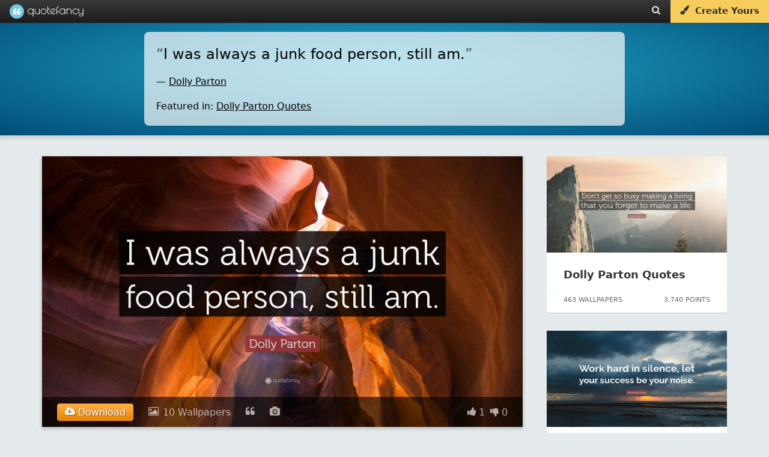

--- FILE ---
content_type: text/html; charset=UTF-8
request_url: https://quotefancy.com/quote/795557/Dolly-Parton-I-was-always-a-junk-food-person-still-am
body_size: 15828
content:
<!DOCTYPE html>
<html lang="en">
<head>
<title>Dolly Parton Quote: “I was always a junk food person, still am.”</title>
<meta name="description" content="“I was always a junk food person, still am.” — Quote by Dolly Parton"/>
<meta charset="UTF-8">
<meta name="viewport" content="width=device-width, initial-scale=1.0">
<meta http-equiv="Content-Security-Policy" content="block-all-mixed-content"/>
<meta name="robots" content="max-image-preview:large">
<!--[if gte IE 9]>
        <style type="text/css">
            .gradient {
                filter: none;
            }
        </style>
        <![endif]-->
<meta property="og:image" content="https://quotefancy.com/media/wallpaper/1600x900/158843-Dolly-Parton-Quote-I-was-always-a-junk-food-person-still-am.jpg"/>
<meta property="og:title" content="Dolly Parton Quote: “I was always a junk food person, still am.”"/>
<meta property="og:url" content="https://quotefancy.com/quote/795557/Dolly-Parton-I-was-always-a-junk-food-person-still-am"/>
<meta property="og:description" content="“I was always a junk food person, still am.” — Quote by Dolly Parton"/>
<link rel="canonical" href="https://quotefancy.com/quote/795557/Dolly-Parton-I-was-always-a-junk-food-person-still-am"/>
<link rel="icon" type="image/png" href="https://quotefancy.com/frontend/img/icons/favicon-blue.png">
<style>body,html{margin:0;padding:0;height:100%;-moz-box-sizing:border-box;box-sizing:border-box;font-family:-apple-system,system-ui,BlinkMacSystemFont,"Segoe UI",Roboto,"Helvetica Neue",Arial,sans-serif;background-color:#e5eaec}.branding{width:100%;background:#383838;background:url([data-uri]);background:-moz-linear-gradient(top,#383838 0%,#1c1c1c 100%);background:-webkit-gradient(linear,left top,left bottom,color-stop(0%,#383838),color-stop(100%,#1c1c1c));background:-webkit-linear-gradient(top,#383838 0%,#1c1c1c 100%);background:-o-linear-gradient(top,#383838 0%,#1c1c1c 100%);background:-ms-linear-gradient(top,#383838 0%,#1c1c1c 100%);background:linear-gradient(to bottom,#383838 0%,#1c1c1c 100%);filter: progid:DXImageTransform.Microsoft.gradient( startColorstr='#383838', endColorstr='#1c1c1c',GradientType=0 );border:none;color:#ccc;font-family:'Poiret One';font-size:18px;position:fixed;top:0;left:0;z-index:9999;z-index:100002;font-weight:500;height:38px;box-shadow:0 0 0 1px rgba(0,0,0,.12) , 0 0 0 2px rgba(0,0,0,.02)}@media (min-width:2025px){.branding{font-size:27px;height:55px}}@media (min-width:2700px){.branding{font-size:36px;height:74px;box-shadow:0 0 0 2px rgba(0,0,0,.12) , 0 0 0 4px rgba(0,0,0,.02)}}.logo{padding-top:0;padding-bottom:4px;margin:0 0 0 20px;color:#fff;opacity:1;padding:0;text-shadow:1px 1px 1px rgba(0,0,0,.15);text-decoration:none;display:inline-block;color:#fff}.logo-image{background:url(https://quotefancy.com/frontend/img/logo/logo-lightblue-x1.png) no-repeat;display:inline-block;opacity:.96;height:24px;width:24px;vertical-align:middle;margin-top:7px;margin-top:6.5px}.logo-text{padding-top:5px;display:inline-block;vertical-align:top;font-size:20px}.logo:hover .logo-image{opacity:1}@media (min-width:2025px){.logo{padding-bottom:6px;margin:0 0 0 30px}.logo-image{background:url(https://quotefancy.com/frontend/img/logo/logo-lightblue-x1.5.png) no-repeat;height:36px;width:36px;margin-top:9px}.logo-text{padding-top:7px;font-size:30px}}@media (min-width:2700px){.logo{padding-bottom:8px;margin:0 0 0 40px;text-shadow:2px 2px 2px rgba(0,0,0,.15)}.logo-image{background:url(https://quotefancy.com/frontend/img/logo/logo-lightblue-x2.png) no-repeat;height:48px;width:48px;margin-top:13px}.logo-text{padding-top:10px;font-size:40px}}.logo:hover{opacity:1;cursor:pointer}.header-button{color:#ebe8e1;font-size:15px;padding:9px 16px 0 16px;height:29px;vertical-align:middle;text-decoration:none;display:inline-block;margin:0;float:left;transition:background .3s}@media (min-width:2025px){.header-button{font-size:21px;height:42px;padding:14px 24px 0 24px}}@media (min-width:2700px){.header-button{font-size:28px;height:58px;padding:16px 32px 0 32px}}.header-button:hover{color:#fff;text-shadow:0 1px 1px rgba(0,0,0,.1);background:rgba(255,255,255,.15)}@media (min-width:2700px){.header-button:hover{text-shadow:0 2px 2px rgba(0,0,0,.1)}}.nofade:hover{background:none;text-shadow:none}@media (max-width:520px){.nofade{display:none}}.header-buttons{margin-right:1px;height:35px;float:right;font-family:-apple-system,system-ui,BlinkMacSystemFont,"Segoe UI",Roboto,"Helvetica Neue",Arial,sans-serif}@media (max-width:398px){.header-buttons{display:none}}@media (min-width:2025px){.header-buttons{height:52px}}@media (min-width:2700px){.header-buttons{margin-right:2px;height:70px}}.cover-separator{background:-moz-linear-gradient(left,rgba(255,255,255,.1) 0%,rgba(255,255,255,.3) 30%,rgba(255,255,255,.3) 70%,rgba(255,255,255,.1) 100%);background:-webkit-gradient(linear,left top,right top,color-stop(0%,rgba(255,255,255,.1)),color-stop(30%,rgba(255,255,255,.3)),color-stop(70%,rgba(255,255,255,.3)),color-stop(100%,rgba(255,255,255,.1)));background:-webkit-linear-gradient(left,rgba(255,255,255,.1) 0%,rgba(255,255,255,.3) 30%,rgba(255,255,255,.3) 70%,rgba(255,255,255,.1) 100%);background:-o-linear-gradient(left,rgba(255,255,255,.1) 0%,rgba(255,255,255,.3) 30%,rgba(255,255,255,.3) 70%,rgba(255,255,255,.1) 100%);background:-ms-linear-gradient(left,rgba(255,255,255,.1) 0%,rgba(255,255,255,.3) 30%,rgba(255,255,255,.3) 70%,rgba(255,255,255,.1) 100%);background:linear-gradient(to right,rgba(255,255,255,.1) 0%,rgba(255,255,255,.3) 30%,rgba(255,255,255,.3) 70%,rgba(255,255,255,.1) 100%);filter: progid:DXImageTransform.Microsoft.gradient( startColorstr='#1affffff', endColorstr='#1affffff',GradientType=1 )}.curtain,.fullscreen-overlay,.cover,.stage{width:100%;height:100%;position:relative}.cover{background:#26aacc;background:url([data-uri]);background:-moz-radial-gradient(center,ellipse cover,#26aacc 0%,#004d77 100%);background:-webkit-gradient(radial,center center,0,center center,100%,color-stop(0%,#26aacc),color-stop(100%,#004d77));background:-webkit-radial-gradient(center,ellipse cover,#26aacc 0%,#004d77 100%);background:-o-radial-gradient(center,ellipse cover,#26aacc 0%,#004d77 100%);background:-ms-radial-gradient(center,ellipse cover,#26aacc 0%,#004d77 100%);background:radial-gradient(ellipse at center,#26aacc 0%,#004d77 100%);filter: progid:DXImageTransform.Microsoft.gradient( startColorstr='#26aacc', endColorstr='#004d77',GradientType=1 )}.homecover{height:640px;min-height:640px;transition:all .3s;z-index:1000;box-shadow:0 0 1px 0 rgba(0,0,0,.4) , 0 0 5px 6px rgba(0,0,0,.1)}@media (max-width:500px){.homecover{height:600px;min-height:600px}}@media (min-width:2025px){.homecover{height:960px;min-height:960px;box-shadow:0 0 1px 0 rgba(0,0,0,.4) , 0 0 7px 9px rgba(0,0,0,.1)}}@media (min-width:2700px){.homecover{height:1280px;min-height:1280px;box-shadow:0 0 2px 0 rgba(0,0,0,.4) , 0 0 10px 12px rgba(0,0,0,.1)}}.greypage{background-color:#e5eaec}.outer{display:table;height:100%;width:100%}.middle{display:table-cell;vertical-align:middle;text-align:center;color:#fff;font-family:-apple-system,system-ui,BlinkMacSystemFont,"Segoe UI",Roboto,"Helvetica Neue",Arial,sans-serif;font-weight:300;line-height:1.6;font-size:16px}@media (min-width:2025px){.middle{font-size:24px}}@media (min-width:2700px){.middle{font-size:32px}}.inner{margin-left:auto;margin-right:auto}.header-content{z-index:9999;position:relative}.header-content h1{color:#fff;font-family:-apple-system,system-ui,BlinkMacSystemFont,"Segoe UI",Roboto,"Helvetica Neue",Arial,sans-serif;margin:0 10%;display:inline-block;text-transform:none}.header-content h2{font-size:20px;color:#fff;font-family:-apple-system,system-ui,BlinkMacSystemFont,"Segoe UI",Roboto,"Helvetica Neue",Arial,sans-serif;font-weight:300;line-height:1.6;font-size:16px;text-transform:uppercase;opacity:.95;text-shadow:1px 1px 1px rgba(0,0,0,.65)}@media (min-width:2025px){.header-content h2{font-size:30px;font-size:24px}}@media (min-width:2700px){.header-content h2{font-size:40px;font-size:32px;text-shadow:2px 2px 2px rgba(0,0,0,.65)}}@media (max-width:880px){.pitch-display{display:none}.pitch{padding-left:20px}}@media (max-width:400px){.pitch{padding-left:11px;padding-left:11px!important}}@media (max-width:1100px){.showcase{width:420px;height:230px;padding-right:20px}}@media (max-width:370px){.homecover{}}.invite-email{background:#fff;border-radius:10px;border:none;padding:12px 15px;display:inline-block;text-decoration:none;font-weight:200;font-size:18px;color:#41557d;width:320px;text-align:center;box-shadow:inset 2px 2px 3px rgba(0,0,0,.15) , 0 0 0 1000px white inset}@media (min-width:2025px){.invite-email{border-radius:15px;padding:18px 21px;font-size:24px;width:480px;box-shadow:inset 3px 3px 4px rgba(0,0,0,.15) , 0 0 0 1500px white inset}}@media (min-width:2700px){.invite-email{border-radius:20px;padding:24px 30px;font-size:36px;width:640px;box-shadow:inset 4px 4px 6px rgba(0,0,0,.15) , 0 0 0 2000px white inset}}::-webkit-input-placeholder{color:#ccc;font-weight:200}:-moz-placeholder{color:#ccc;opacity:1;font-weight:200}::-moz-placeholder{color:#ccc;opacity:1;font-weight:200}:-ms-input-placeholder{color:#ccc;font-weight:200}.homepage-pitch-show{position:fixed;top:44px;right:20px;color:#000;font-size:24px;opacity:.25;cursor:pointer;z-index:10000;display:none}@media (min-width:2025px){.homepage-pitch-show{top:66px;right:30px;font-size:36px}}@media (min-width:2700px){.homepage-pitch-show{top:88px;right:40px;font-size:48px}}.homepage-pitch-hide{position:absolute;bottom:20px;right:20px;color:#fff;font-size:24px;opacity:.6;cursor:pointer;z-index:10000;text-shadow:0 1px 1px rgba(0,0,0,.2)}@media (max-width:600px){.homepage-pitch-hide{display:none}}@media (min-width:2025px){.homepage-pitch-hide{bottom:30px;right:30px;font-size:36px}}@media (min-width:2700px){.homepage-pitch-hide{bottom:40px;right:40px;font-size:48px;text-shadow:0 2px 2px rgba(0,0,0,.2)}}.homecover-hide{height:25px;min-height:25px}@media (min-width:2025px){.homecover-hide{height:37px;min-height:37px}}@media (min-width:2700px){.homecover-hide{height:50px;min-height:50px}}.homecover-hide table,.homecover-hide .homepage-pitch-hide{display:none}.available-for{opacity:.8;font-size:9px;padding-left:80px;padding-top:6px;font-family:-apple-system,system-ui,BlinkMacSystemFont,"Segoe UI",Roboto,"Helvetica Neue",Arial,sans-serif}@media (min-width:2025px){.available-for{font-size:13px;padding-left:120px;padding-top:9px}}@media (min-width:2700px){.available-for{font-size:18px;padding-left:160px;padding-top:12px}}.pitch{padding-bottom:26px;padding-left:10px}@media (max-width:500px){.pitch{padding-bottom:16px}}@media (min-width:2025px){.pitch{padding-bottom:40px;padding-left:15px}}@media (min-width:2700px){.pitch{padding-bottom:54px;padding-left:20px}}.pitch p{text-shadow:1px 1px 1px rgba(0,0,0,.6);color:#fff}@media (min-width:2700px){.pitch p{text-shadow:2px 2px 2px rgba(0,0,0,.6)}}.pitch strong{font-weight:bold}.stage table{margin:39px auto 0 auto}@media (max-width:500px){.stage table{margin-top:20px}}@media (min-width:2025px){.stage table{margin:60px auto 0 auto}}@media (min-width:2700px){.stage table{margin:80px auto 0 auto}}.stage table h2{text-transform:none;font-weight:bold;opacity:1;padding-top:0;margin-top:0;font-size:28px;line-height:28px}@media (min-width:2025px){.stage table h2{font-size:42px}}@media (min-width:2700px){.stage table h2{font-size:56px}}.stage table td{text-align:left;vertical-align:bottom}.stage table td p{opacity:.85}.dl-button{background:#f8db84;border-radius:10px;padding:5px 30px;display:inline-block;opacity:1;text-decoration:none;font-size:24px;color:#41557d;background:#f6cd5d;margin-top:6px;transition:background .2s , color .2s;text-align:center;width:290px;-webkit-border-radius:10px;-moz-border-radius:10px;border-radius:10px;text-decoration:none;cursor:pointer}@media (min-width:2025px){.dl-button{border-radius:15px;padding:7px 45px;font-size:36px;margin-top:9px;width:435px;-webkit-border-radius:15px;-moz-border-radius:15px;border-radius:15px}}@media (min-width:2700px){.dl-button{border-radius:20px;padding:10px 60px;font-size:48px;margin-top:12px;width:580px;-webkit-border-radius:20px;-moz-border-radius:20px;border-radius:20px}}.dl-button:hover{background:rgba(255,255,255,.35);color:#fff;background:#f3be2d;text-shadow:none}.post-grid{min-height:300px;width:1320px;margin-left:auto;margin-right:auto;margin-top:60px}@media (max-width:500px){.post-grid{margin-top:24px}}@media (max-width:369px){.post-grid{margin-top:50px}}@media (min-width:2025px){.post-grid{min-height:450px;width:1980px;margin-top:90px}}@media (min-width:2700px){.post-grid{min-height:600px;width:2640px;margin-top:120px}}.post-grid-collection{margin-top:40px}@media (min-width:2025px){.post-grid-collection{margin-top:60px}}@media (min-width:2700px){.post-grid-collection{margin-top:80px}}@media (max-width:1349px){.post-grid{width:990px}}@media (max-width:1014px){.post-grid{width:660px}}@media (max-width:700px){.post-grid{width:330px}}@media (max-width:330px){.post-grid{width:300px}}.gridblock{position:relative;background-color:#fff;width:300px;height:340px;margin:15px;float:left;transition:all .2s;box-shadow:0 1px 1px 0 #ccc}.recommended-post{position:relative;background-color:#fff;width:300px;height:260px;margin-bottom:30px;float:left;transition:all .2s;box-shadow:0 1px 1px 0 #ccc}@media (max-width:320px){.gridblock{margin-right:0;margin-left:0}}@media (min-width:2025px){.gridblock{width:450px;height:510px;margin:22px}}@media (min-width:2700px){.gridblock{width:600px;height:680px;margin:30px;box-shadow:0 2px 2px 0 #ccc}}.gridblock-title{padding:18px 24px;padding:22px 28px}.recommended-post-title{padding:18px 24px;padding:22px 28px}@media (min-width:2025px){.gridblock-title{padding:27px 36px;padding:33px 36px}}@media (min-width:2700px){.gridblock-title{padding:36px 48px;padding:44px 48px}}.gridblock-title a{font-family:-apple-system,system-ui,BlinkMacSystemFont,"Segoe UI",Roboto,"Helvetica Neue",Arial,sans-serif;font-size:18px;font-weight:600;color:#000;color:#363839;text-decoration:none;transition:color .5s}.recommended-post-title a{font-family:-apple-system,system-ui,BlinkMacSystemFont,"Segoe UI",Roboto,"Helvetica Neue",Arial,sans-serif;font-size:18px;font-weight:600;color:#000;color:#363839;text-decoration:none;transition:color .5s}@media (min-width:2025px){.gridblock-title a{font-size:27px}}@media (min-width:2700px){.gridblock-title a{font-size:36px}}.gridblock-title a:hover{text-decoration:underline;color:#000}.recommended-post-title a:hover{text-decoration:underline;color:#000}.gridblock img{width:300px;height:160px;opacity:.92;transition:all .3s;margin:0}.recommended-post img{width:300px;height:160px;opacity:.92;transition:all .3s;margin:0}@media (min-width:2025px){.gridblock img{width:450px;height:240px}}@media (min-width:2700px){.gridblock img{width:600px;height:320px}}.gridblock:hover img{opacity:1}.recommended-post:hover img{opacity:1}.gridblock-footer{position:absolute;bottom:0;left:0;width:300px;height:40px;border-top:1px dotted rgba(0,0,0,.06);font-size:11px;color:#666}.recommended-post-footer{position:absolute;bottom:0;left:0;width:300px;height:40px;border-top:1px dotted rgba(0,0,0,.06);font-size:11px;color:#666}@media (min-width:2025px){.gridblock-footer{width:450px;height:60px;font-size:16px}}@media (min-width:2700px){.gridblock-footer{width:600px;height:80px;border-top:2px dotted rgba(0,0,0,.06);font-size:22px}}.gridblock-contributions{float:left;padding:6px 8px;padding-left:22px;margin:6px}.recommended-post-contributions{float:left;padding:6px 8px;padding-left:22px;margin:6px}@media (min-width:2025px){.gridblock-contributions{padding:9px 12px;padding-left:33px;margin:9px}}@media (min-width:2700px){.gridblock-contributions{padding:12px 16px;padding-left:44px;margin:12px}}.gridblock-tags{position:absolute;bottom:44px;left:0;padding:0 28px 12px 28px;width:252px}.recommended-post-tags{position:absolute;bottom:44px;left:0;padding:0 28px 12px 28px;width:252px}@media (min-width:2025px){.gridblock-tags{bottom:66px;padding:0 42px 18px 42px;width:378px}}@media (min-width:2700px){.gridblock-tags{bottom:88px;padding:0 56px 24px 56px;width:504px}}.gridblock-tags a{text-decoration:none;border-radius:2px;color:#18738d;background:#eee;margin-right:1px;transition:background .3s;padding:4px 5px;font-weight:normal;font-size:9px}.recommended-post-tags a{text-decoration:none;border-radius:2px;color:#fff;background:#209cbf;margin-right:1px;transition:background .3s;padding:4px 5px;font-weight:normal;font-size:9px}@media (min-width:2025px){.gridblock-tags a{border-radius:3px;margin-right:1px;padding:6px 7px;font-size:13px}}@media (min-width:2700px){.gridblock-tags a{border-radius:4px;margin-right:2px;padding:8px 10px;font-size:18px}}.gridblock-tags a:hover{background:#198baf;color:#fff}.recommended-post-tags a:hover{background:#198baf;color:#fff}.gridblock-votes{float:right;padding:6px 8px;padding-right:22px;margin:6px}.recommended-post-votes{float:right;padding:6px 8px;padding-right:22px;margin:6px}@media (min-width:2025px){.gridblock-votes{padding:9px 12px;padding-right:33px;margin:9px}}@media (min-width:2700px){.gridblock-votes{padding:12px 16px;padding-right:44px;margin:12px}}.loadmore{width:400px;margin-left:auto;margin-right:auto;margin-top:26px;margin-bottom:26px;text-align:center;-moz-box-shadow:inset 0 1px 0 0 #fff;-webkit-box-shadow:inset 0 1px 0 0 #fff;box-shadow:inset 0 1px 0 0 #fff;background:-webkit-gradient(linear,left top,left bottom,color-stop(.05,#f9f9f9),color-stop(1,#e9e9e9));background:-moz-linear-gradient(top,#f9f9f9 5%,#e9e9e9 100%);background:-webkit-linear-gradient(top,#f9f9f9 5%,#e9e9e9 100%);background:-o-linear-gradient(top,#f9f9f9 5%,#e9e9e9 100%);background:-ms-linear-gradient(top,#f9f9f9 5%,#e9e9e9 100%);background:linear-gradient(to bottom,#f9f9f9 5%,#e9e9e9 100%);filter:progid:DXImageTransform.Microsoft.gradient(startColorstr='#f9f9f9', endColorstr='#e9e9e9',GradientType=0);background-color:#f9f9f9;-moz-border-radius:6px;-webkit-border-radius:6px;border-radius:6px;border:1px solid #dcdcdc;cursor:pointer;color:#666;font-family:-apple-system,system-ui,BlinkMacSystemFont,"Segoe UI",Roboto,"Helvetica Neue",Arial,sans-serif;font-size:15px;font-weight:bold;padding:14px 30px;text-decoration:none;text-shadow:0 1px 0 #fff}@media (min-width:2025px){.loadmore{width:600px;margin-top:39px;margin-bottom:39px;-moz-border-radius:9px;-webkit-border-radius:9px;border-radius:9px;font-size:22px;padding:36px 45px}}@media (min-width:2700px){.loadmore{width:800px;margin-top:52px;margin-bottom:52px;-moz-box-shadow:inset 0 2px 0 0 #fff;-webkit-box-shadow:inset 0 2px 0 0 #fff;box-shadow:inset 0 2px 0 0 #fff;-moz-border-radius:12px;-webkit-border-radius:12px;border-radius:12px;border:2px solid #dcdcdc;font-size:30px;padding:28px 60px;text-shadow:0 2px 0 #fff}}@media (max-width:700px){.loadmore{width:200px}}.loadmore:hover{background:-webkit-gradient(linear,left top,left bottom,color-stop(.05,#e9e9e9),color-stop(1,#f9f9f9));background:-moz-linear-gradient(top,#e9e9e9 5%,#f9f9f9 100%);background:-webkit-linear-gradient(top,#e9e9e9 5%,#f9f9f9 100%);background:-o-linear-gradient(top,#e9e9e9 5%,#f9f9f9 100%);background:-ms-linear-gradient(top,#e9e9e9 5%,#f9f9f9 100%);background:linear-gradient(to bottom,#e9e9e9 5%,#f9f9f9 100%);filter:progid:DXImageTransform.Microsoft.gradient(startColorstr='#e9e9e9', endColorstr='#f9f9f9',GradientType=0);background-color:#e9e9e9}.loadmore:active{position:relative;top:1px}@media (min-width:2700px){.loadmore:active{top:2px}}.footer{width:100%;padding:20px 0 15px 0;background:#000;margin-top:60px;z-index:1000;position:relative}@media (min-width:2025px){.footer{padding:30px 0 22px 0;margin-top:90px}}@media (min-width:2700px){.footer{padding:40px 0 30px 0;margin-top:120px}}.footer .socials{font-size:18px;color:#fff;text-align:center}@media (min-width:2025px){.footer .socials{font-size:27px}}@media (min-width:2700px){.footer .socials{font-size:36px}}.footer .socials a{color:#fff;background:rgba(255,255,255,.2);display:inline-block;border-radius:60px;width:60px;height:60px;margin-left:6px;transition:all .3s}@media (min-width:2025px){.footer .socials a{border-radius:90px;width:90px;height:90px;margin-left:9px}}@media (min-width:2700px){.footer .socials a{border-radius:120px;width:120px;height:120px;margin-left:12px}}.footer .socials a:hover{background:rgba(255,255,255,1);color:#000}.footer .socials i{font-size:28px;margin-top:18px}@media (min-width:2025px){.footer .socials i{font-size:42px;margin-top:27px}}@media (min-width:2700px){.footer .socials i{font-size:56px;margin-top:36px}}.footer .email{text-align:center;font-family:-apple-system,system-ui,BlinkMacSystemFont,"Segoe UI",Roboto,"Helvetica Neue",Arial,sans-serif;font-size:11px;margin-top:30px}@media (min-width:2025px){.footer .email{font-size:16px;margin-top:45px}}@media (min-width:2700px){.footer .email{font-size:22px;margin-top:60px}}.footer .email a{text-decoration:none;color:#ffca11;opacity:.9}.footer .email a:hover{text-decoration:underline;opacity:1}.footer .copyright{text-align:center;color:#ccc;color:rgba(255,255,255,.5);font-family:-apple-system,system-ui,BlinkMacSystemFont,"Segoe UI",Roboto,"Helvetica Neue",Arial,sans-serif;font-size:12px;padding:20px}.footer .i-letter{display:inline-block;padding:17px 23px;margin:4px}.copyright-first{padding-bottom:0;padding-bottom:0!important}.copyright-last{padding-top:0;padding-top:0!important;padding-bottom:60px;padding-bottom:60px!important}@media (min-width:2025px){.footer .copyright{font-size:16px}}@media (min-width:2700px){.footer .copyright{font-size:22px}}.ad{text-align:center}.logo-combined{display:inline-block;width:123px;height:100%;background-image:url(https://quotefancy.com/frontend/img/logo/combined/quotefancy-logo-x1-lossy.png);background-repeat:no-repeat;background-size:123px 24px;background-position:center center;margin:0 0 0 16px}@media only screen and (-webkit-min-device-pixel-ratio: 1.2),
@media only screen and (-moz-min-device-pixel-ratio: 1.2),
@media only screen and (-o-min-device-pixel-ratio: 1.2),
@media only screen and (min-device-pixel-ratio: 1.2) {
    .logo-combined {
        background-image: url("https://quotefancy.com/frontend/img/logo/combined/quotefancy-logo-x2-lossy.png");
    }
}@media (min-width:2025px){.logo-combined{width:185px;background-size:184.5px 36px;background-image:url(https://quotefancy.com/frontend/img/logo/combined/quotefancy-logo-x2-lossy.png);margin:0 0 0 24px}}@media (min-width:2700px){.logo-combined{width:246px;background-size:246px 48px;background-image:url(https://quotefancy.com/frontend/img/logo/combined/quotefancy-logo-x2-lossy.png);margin:0 0 0 32px}}[data-freestar-ad]{display:flex;align-items:center;justify-content:center}[data-freestar-ad*="__728x90"],[data-freestar-ad*="__970x90"]{height:90px}[data-freestar-ad*="__300x250"],[data-freestar-ad*="__970x250"]{height:250px}[data-freestar-ad*="__160x600"],[data-freestar-ad*="__300x600"]{height:600px}[data-freestar-ad*="__300x1050"]{height:1050px}@media only screen and (min-device-width:320px) and (max-device-width:768px){[data-freestar-ad*="__300x50"],[data-freestar-ad*="__320x50"]{height:50px}[data-freestar-ad*="__468x60"]{height:60px}[data-freestar-ad*="__300x100"],[data-freestar-ad*="__320x100"]{height:100px}[data-freestar-ad*="__336x280"]{height:280px}}.hud-icon{color:#fff;font-size:24px;cursor:pointer;padding:0;margin:0}@media (min-width:2025px){.hud-icon{font-size:36px}}@media (min-width:2700px){.hud-icon{font-size:48px}}.hud-icon:hover{opacity:1;color:#ffca11;text-shadow:1px 1px 1px rgba(0,0,0,.3)}@media (min-width:2700px){.hud-icon:hover{text-shadow:2px 2px 2px rgba(0,0,0,.3)}}.upvote{font-size:16px;padding-left:8px}@media (min-width:2025px){.upvote{font-size:24px;padding-left:12px}}@media (min-width:2700px){.upvote{font-size:32px;padding-left:16px}}.downvote{font-size:16px;padding-left:4px}@media (min-width:2025px){.downvote{font-size:24px;padding-left:6px}}@media (min-width:2700px){.downvote{font-size:32px;padding-left:8px}}.points{font-family:-apple-system,system-ui,BlinkMacSystemFont,"Segoe UI",Roboto,"Helvetica Neue",Arial,sans-serif;font-size:16px;color:#fff;text-shadow:1px 1px 1px rgba(0,0,0,.004);margin:0}@media (min-width:2025px){.points{font-size:24px}}@media (min-width:2700px){.points{font-size:32px;text-shadow:2px 2px 2px rgba(0,0,0,.004)}}.hud-right p{display:inline-block}.hud{position:absolute;bottom:0;left:0;width:100%;z-index:9997;background:rgba(0,0,0,.6);transition:background .6s;width:64%;margin:0 18%;box-shadow:0 0 0 3px rgba(255,255,255,.01);display:none}#cover_hud{background:rgba(0,0,0,.4)}#cover_hud:hover{background:rgba(0,0,0,.6)}.hud-right{display:block;float:left;z-index:9998;padding-left:20px;float:right;padding-right:25px}@media (min-width:2025px){.hud-right{padding-left:30px;padding-right:37px}}@media (min-width:2700px){.hud-right{padding-left:40px;padding-right:50px}}.hud_item{opacity:.65;color:#fff;font-size:16px;cursor:pointer;padding-top:16px;padding-bottom:16px;display:block;float:left;padding-left:25px}@media (min-width:2025px){.hud_item{font-size:24px;padding-top:24px;padding-bottom:24px;padding-left:37px}}@media (min-width:2700px){.hud_item{font-size:32px;padding-top:32px;padding-bottom:32px;padding-left:50px}}.hud_item:hover{opacity:1}.hud_item a{color:#fff;text-decoration:none;padding-left:2px}@media (min-width:2025px){.hud_item a{padding-left:3px}}@media (min-width:2700px){.hud_item a{padding-left:4px}}.hud_item:hover a{opacity:1;color:#ffca11;text-decoration:underline}.hud_item a:hover{color:#ffca11;text-decoration:underline}.hud_item .upvoted i{color:#ffca11}.hud_item .downvoted i{color:#ffca11}.hud:hover{background:rgba(0,0,0,.9)}.hud_download{opacity:1;color:#fff;font-size:16px;cursor:pointer;padding-top:11px;padding-bottom:2px;display:block;float:left;padding-left:25px}@media (min-width:2025px){.hud_download{font-size:24px;padding-top:16px;padding-bottom:3px;padding-left:37px}}@media (min-width:2700px){.hud_download{font-size:32px;padding-top:22px;padding-bottom:4px;padding-left:50px}}.hud_download a,.hud_download:hover a,.hud_download:hover i{text-decoration:none;color:#fff;outline:0}.dl-wrapper{border-radius:4px;padding:0;color:#fff;text-shadow:1px 1px 1px rgba(0,0,0,.4);border:1px solid #ff9913;background-color:#ffaf46;background-image:-webkit-gradient(linear,left top,left bottom,from(#ffaf46),to(#e78404));background-image:-webkit-linear-gradient(top,#ffaf46,#e78404);background-image:-moz-linear-gradient(top,#ffaf46,#e78404);background-image:-ms-linear-gradient(top,#ffaf46,#e78404);background-image:-o-linear-gradient(top,#ffaf46,#e78404);background-image:linear-gradient(to bottom,#ffaf46,#e78404);filter:progid:DXImageTransform.Microsoft.gradient(GradientType=0,startColorstr=#ffaf46, endColorstr=#e78404)}.dl-wrapper a{padding:4px 12px;display:block}@media (min-width:2025px){.dl-wrapper{border-radius:6px}.dl-wrapper a{padding:6px 18px}}@media (min-width:2700px){.dl-wrapper{border-radius:8px;text-shadow:2px 2px 2px rgba(0,0,0,.4);border:2px solid #ff9913}.dl-wrapper a{padding:8px 24px}}.hud_download:hover .dl-wrapper{border:1px solid #ffad41;background-color:#ffc579;background-image:-webkit-gradient(linear,left top,left bottom,from(#ffc579),to(#fb9d23));background-image:-webkit-linear-gradient(top,#ffc579,#fb9d23);background-image:-moz-linear-gradient(top,#ffc579,#fb9d23);background-image:-ms-linear-gradient(top,#ffc579,#fb9d23);background-image:-o-linear-gradient(top,#ffc579,#fb9d23);background-image:linear-gradient(to bottom,#ffc579,#fb9d23);filter:progid:DXImageTransform.Microsoft.gradient(GradientType=0,startColorstr=#ffc579, endColorstr=#fb9d23)}@media (min-width:2700px){.hud_download:hover .dl-wrapper{border:2px solid #ffad41}}.hide{display:none;visibility:hidden}.overlay-close{position:absolute;bottom:30px;left:30px;z-index:100002;color:#fff;opacity:.86;cursor:pointer;padding:6px}@media (min-width:2025px){.overlay-close{bottom:45px;left:45px;padding:9px}}@media (min-width:2700px){.overlay-close{bottom:60px;left:60px;padding:12px}}.overlay-close span{font-size:11px;padding:9px;display:block;float:right}@media (min-width:2025px){.overlay-close span{font-size:16px;padding:13px}}@media (min-width:2700px){.overlay-close span{font-size:22px;padding:18px}}.overlay-close:hover span{text-decoration:underline}.overlay-close i{font-size:34px;display:block;float:left}@media (min-width:2025px){.overlay-close i{font-size:51px}}@media (min-width:2700px){.overlay-close i{font-size:68px}}.overlay-close:hover{opacity:1}.overlay-close a{color:#fff;text-decoration:none;text-transform:uppercase}.overlay-close:hover a{color:#ffca11}.quote_text_overlay,.comments_overlay{background:#fff;border-radius:6px;box-shadow:0 0 10px rgba(0,0,0,.3);background-color:#fff;max-width:80%;max-height:90%;border:1px solid #e3e3e3}@media (min-width:2025px){.quote_text_overlay,.comments_overlay{border-radius:9px;box-shadow:0 0 15px rgba(0,0,0,.3)}}@media (min-width:2700px){.quote_text_overlay,.comments_overlay{border-radius:12px;box-shadow:0 0 20px rgba(0,0,0,.3);border:2px solid #e3e3e3}}#quote_text_overlay,#comments_overlay{-ms-transform:scale(.6);-webkit-transform:scale(.6);transform:scale(.6)}.popup_visible #quote_text_overlay,.popup_visible #comments_overlay{-ms-transform:scale(1);-webkit-transform:scale(1);transform:scale(1)}.quote_header{color:#ccc;padding:26px 26px 8px 26px;font-family:-apple-system,system-ui,BlinkMacSystemFont,"Segoe UI",Roboto,"Helvetica Neue",Arial,sans-serif;font-size:12px;font-weight:bold}@media (min-width:2025px){.quote_header{padding:39px 39px 12px 39px;font-size:18px}}@media (min-width:2700px){.quote_header{padding:52px 52px 16px 52px;font-size:24px}}.quote_text{font-family:-apple-system,system-ui,BlinkMacSystemFont,"Segoe UI",Roboto,"Helvetica Neue",Arial,sans-serif;font-size:17.5px;color:#000;line-height:1.42857143}@media (min-width:2025px){.quote_text{font-size:26px}}@media (min-width:2700px){.quote_text{font-size:35px}}.quote_author{font-family:-apple-system,system-ui,BlinkMacSystemFont,"Segoe UI",Roboto,"Helvetica Neue",Arial,sans-serif;font-size:14px;color:#999;margin-top:16px}@media (min-width:2025px){.quote_author{font-size:31px;margin-top:24px}}@media (min-width:2700px){.quote_author{font-size:28px;margin-top:32px}}.quote_wrapper{margin:0 26px 26px 26px;padding-left:20px;border-left:5px solid #eee}@media (min-width:2025px){.quote_wrapper{margin:0 39px 39px 39px;padding-left:30px;border-left:7px solid #eee}}@media (min-width:2700px){.quote_wrapper{margin:0 52px 52px 52px;padding-left:40px;border-left:10px solid #eee}}.feed_wrapper{margin:6px;padding-right:10px;height:500px;min-width:480px;overflow-y:auto}@media (min-width:2025px){.feed_wrapper{margin:9px;padding-right:15px;height:750px;min-width:720px}}@media (min-width:2700px){.feed_wrapper{margin:12px;padding-right:20px;height:1000px;min-width:960px}}.quote_controls{padding:12px 26px;background-color:#f5f5f5;margin-bottom:2px}@media (min-width:2025px){.quote_controls{padding:18px 39px;margin-bottom:3px}}@media (min-width:2700px){.quote_controls{padding:24px 52px;margin-bottom:4px}}.overlay-btn{color:#333;background-color:#fff;border:1px solid #ccc;margin-right:2px;border-radius:3px;padding:6px 10px 6px 10px;display:inline-block;cursor:pointer;font-size:12px}@media (min-width:2025px){.overlay-btn{margin-right:3px;border-radius:4px;padding:9px 15px 9px 15px;font-size:18px}}@media (min-width:2700px){.overlay-btn{border:2px solid #ccc;margin-right:4px;border-radius:6px;padding:12px 20px 12px 20px;font-size:24px}}.overlay-btn:hover{background-color:#ededed}.showmenu{z-index:100002;position:fixed;background-color:#fff;border:1px solid #cbcbcb;display:block;margin:0;list-style-type:none;list-style:none;font-size:10pt;font-family:-apple-system,system-ui,BlinkMacSystemFont,"Segoe UI",Roboto,"Helvetica Neue",Arial,sans-serif;box-shadow:3px 4px 1px rgba(0,0,0,.4)}@media (min-width:2025px){.showmenu{font-size:15pt;box-shadow:4px 6px 1px rgba(0,0,0,.4)}}@media (min-width:2700px){.showmenu{border:2px solid #cbcbcb;font-size:20pt;box-shadow:6px 8px 2px rgba(0,0,0,.4)}}.hidemenu{display:none}.showmenu ul{list-style:none;padding:3px 0;margin:0}@media (min-width:2025px){.showmenu ul{padding:4px 0}}@media (min-width:2700px){.showmenu ul{padding:6px 0}}.showmenu li{list-style:none;padding:0;margin:0}.showmenu i{display:inline-block;width:22px}@media (min-width:2025px){.showmenu i{width:33px}}@media (min-width:2700px){.showmenu i{width:44px}}.showmenu a{border:0!important;text-decoration:none;color:#000;padding:5px 24px 5px 8px;display:block;cursor:default}@media (min-width:2025px){.showmenu a{padding:7px 36px 7px 12px}}@media (min-width:2700px){.showmenu a{padding:10px 48px 10px 16px}}.showmenu .separator{width:100%;margin:6px 0;padding:0;border-top:1px solid #ebebeb;display:block}@media (min-width:2025px){.showmenu .separator{margin:9px 0}}@media (min-width:2700px){.showmenu .separator{margin:12px 0;border-top:2px solid #ebebeb}}.showmenu a:hover{color:#fff;text-decoration:none;background-color:#278bfa}.wallpaper{width:100%;position:relative}.wallpaper .frame{width:100%;margin-top:37px;position:relative}@media (min-width:2025px){.wallpaper .frame{margin-top:55px}}@media (min-width:2700px){.wallpaper .frame{}}.frame img{position:absolute;margin:auto;top:0;left:0;right:0;bottom:0;box-shadow:0 2px 6px 1px rgba(0,0,0,.2)}@media (min-width:2025px){.frame img{box-shadow:0 3px 9px 1px rgba(0,0,0,.2)}}@media (min-width:2700px){.frame img{box-shadow:0 4px 12px 2px rgba(0,0,0,.2)}}.frame .controls{width:800px;max-width:100%;height:50px;position:absolute;margin:auto;left:0;right:0;bottom:25px;display:block;border-radius:0}@media (min-width:2025px){.frame .controls{width:1200px;height:75px;bottom:38px}}@media (min-width:2700px){.frame .controls{width:1600px;height:100px;bottom:50px}}@media (min-width:320px){.wallpaper .frame img{width:320px;height:180px}.frame{height:200px}.wallpaper{height:200px}}@media (min-width:360px){.wallpaper .frame img{width:360px;height:202px}.frame{height:220px}.wallpaper{height:220px}}@media (min-width:375px){.wallpaper .frame img{width:375px;height:210px}.frame{height:221px}.wallpaper{height:221px}}@media (min-width:411px){.wallpaper .frame img{width:411px;height:231px}.frame{height:254px}.wallpaper{height:254px}}@media (min-width:414px){.wallpaper .frame img{width:414px;height:232px}.frame{height:256px}.wallpaper{height:256px}}@media (min-width:540px){.wallpaper .frame img{width:540px;height:303px}.frame{height:334px}.wallpaper{height:334px}}@media (min-width:768px){.wallpaper .frame img{width:768px;height:432px}.frame{height:474px}.wallpaper{height:474px}}@media (max-width:800px){.wallpaper .frame img{width: calc(100vw * 1);height: calc(100vw / 16 * 9)}.frame{height: calc(100vw / 16 * 9 * 1.1);margin-top:0;margin-top:0!important}.wallpaper{height: calc(100vw / 16 * 9 * 1.1);margin-top:20px;margin-top:10px}}@media (min-width:800px){.wallpaper .frame img{width:800px;height:450px}.frame{height:500px;margin-top:0;margin-top:0!important}.wallpaper{height:500px;margin-top:20px;margin-top:10px}}@media (min-width:2025px){.wallpaper .frame img{width:1200px;height:675px}.frame{height:750px;margin-top:0;margin-top:0!important}.wallpaper{height:750px;margin-top:30px;margin-top:15px}}@media (min-width:2700px){.wallpaper .frame img{width:1600px;height:900px}.frame{height:1000px;margin-top:0;margin-top:0!important}.wallpaper{height:1000px;margin-top:40px;margin-top:20px}}.wallpaper.ad{height:auto;text-align:center;padding-top:20px;padding-bottom:0}@media (min-width:2025px){.wallpaper.ad{padding-top:30px;padding-bottom:0}}@media (min-width:2700px){.wallpaper.ad{padding-top:10px;padding-bottom:0}}.split-container{width:1140px;margin:0 auto;position:relative}.sticky-ad2-container{height:1200px}.split-left{float:left;width:800px}.split-right{float:right;position:relative;width:300px;padding-top:35px;min-height:600px}.sticky-halfpage{width:300px;min-height:600px}.sticky-halfpage-2{width:300px;min-height:600px}.sticky-halfpage-3{width:300px;min-height:600px}.sticky-ad-divider{clear:both;width:300px;height:26px}@media (min-width:2025px){.split-container{width:1710px}.split-left{width:1200px}.split-right{padding-top:52px}}@media (min-width:2700px){.split-container{width:2280px}.split-left{width:1600px}.split-right{padding-top:70px}}@media (max-width:1140px){.split-container{width:800px}.split-right{width:0;min-height:0}.sticky-ad2-container{height:0}.sticky-halfpage{width:0;min-height:0}.sticky-halfpage-2{width:0;min-height:0}.sticky-halfpage-3{width:0;min-height:0}.sticky-ad-divider{display:none}.recommended-post{display:none}}.q-container{text-align:center;margin-top:20px;margin-top:10px}.quote-p{font-family:-apple-system,system-ui,BlinkMacSystemFont,"Segoe UI",Roboto,"Helvetica Neue",Arial,sans-serif;font-size:18px;color:#000;color:#666}.quote-a{color:#000;text-decoration:none}.author-p{font-family:-apple-system,system-ui,BlinkMacSystemFont,"Segoe UI",Roboto,"Helvetica Neue",Arial,sans-serif;font-size:14px;color:#000}.author-p a{color:#000}.author-p a:hover{color:#000}.q-wrapper{border-left:5px solid #eee;display:inline-block;width:744px;background-color:#fff;text-align:left;padding:25px;overflow:hidden}@media (min-width:320px){.q-wrapper{width:270px}}@media (min-width:360px){.q-wrapper{width:310px}}@media (min-width:375px){.q-wrapper{width:325px}}@media (min-width:411px){.q-wrapper{width:361px}}@media (min-width:414px){.q-wrapper{width:364px}}@media (min-width:540px){.q-wrapper{width:490px}}@media (min-width:768px){.q-wrapper{width:718px}}@media (min-width:800px){.q-wrapper{width:745px}}@media (max-width:800px){.q-wrapper{width:100%;width:calc(100vw - 50px)}}@media (min-width:2025px){.q-container{margin-top:15px}.quote-p{font-size:26px}.author-p{font-size:21px}.q-wrapper{border-left:8px solid #eee;max-width:1200px;padding:37px;width:1117px}}@media (min-width:2700px){.q-container{margin-top:20px}.quote-p{font-size:35px}.author-p{font-size:28px}.q-wrapper{border-left:10px solid #eee;max-width:1600px;padding:50px;width:1490px}}@media (max-width:800px){.q-wrapper{border-left:none;border-left:none!important}}.tooltipster-default{border-radius:12px;border:2px solid #000;background:#4c4c4c;color:#fff}@media (min-width:2025px){.tooltipster-default{border-radius:18px;border:3px solid #000}}@media (min-width:2700px){.tooltipster-default{border-radius:24px;border:4px solid #000}}.tooltipster-default .tooltipster-content{font-family:-apple-system,system-ui,BlinkMacSystemFont,"Segoe UI",Roboto,"Helvetica Neue",Arial,sans-serif;font-size:14px;line-height:16px;padding:10px 20px;overflow:hidden}@media (min-width:2025px){.tooltipster-default .tooltipster-content{font-size:21px;line-height:24px;padding:22px 30px}}@media (min-width:2700px){.tooltipster-default .tooltipster-content{font-size:28px;line-height:32px;padding:30px 40px}}.tooltipster-default .tooltipster-arrow .tooltipster-arrow-border{}.tooltipster-icon{cursor:help;margin-left:4px}@media (min-width:2025px){.tooltipster-icon{margin-left:6px}}@media (min-width:2700px){.tooltipster-icon{margin-left:8px}}.tooltipster-base{padding:0;font-size:0;line-height:0;position:absolute;left:0;top:0;z-index:9999999;pointer-events:none;width:auto;overflow:visible}.tooltipster-base .tooltipster-content{overflow:hidden}.tooltipster-arrow{display:block;text-align:center;width:100%;height:100%;position:absolute;top:0;left:0;z-index:-1}.tooltipster-arrow span,.tooltipster-arrow-border{display:block;width:0;height:0;position:absolute}.tooltipster-arrow-top span,.tooltipster-arrow-top-right span,.tooltipster-arrow-top-left span{border-left:8px solid transparent!important;border-right:8px solid transparent!important;border-top:8px solid;bottom:-7px}@media (min-width:2700px){.tooltipster-arrow-top span,.tooltipster-arrow-top-right span,.tooltipster-arrow-top-left span{border-left:16px solid transparent!important;border-right:16px solid transparent!important;border-top:16px solid;bottom:-14px}}.tooltipster-arrow-top .tooltipster-arrow-border,.tooltipster-arrow-top-right .tooltipster-arrow-border,.tooltipster-arrow-top-left .tooltipster-arrow-border{border-left:9px solid transparent!important;border-right:9px solid transparent!important;border-top:9px solid;bottom:-7px}@media (min-width:2700px){.tooltipster-arrow-top .tooltipster-arrow-border,.tooltipster-arrow-top-right .tooltipster-arrow-border,.tooltipster-arrow-top-left .tooltipster-arrow-border{border-left:18px solid transparent!important;border-right:18px solid transparent!important;border-top:18px solid;bottom:-14px}}.tooltipster-arrow-bottom span,.tooltipster-arrow-bottom-right span,.tooltipster-arrow-bottom-left span{border-left:8px solid transparent!important;border-right:8px solid transparent!important;border-bottom:8px solid;top:-7px}@media (min-width:2700px){.tooltipster-arrow-bottom span,.tooltipster-arrow-bottom-right span,.tooltipster-arrow-bottom-left span{border-left:16px solid transparent!important;border-right:16px solid transparent!important;border-bottom:16px solid;top:-14px}}.tooltipster-arrow-bottom .tooltipster-arrow-border,.tooltipster-arrow-bottom-right .tooltipster-arrow-border,.tooltipster-arrow-bottom-left .tooltipster-arrow-border{border-left:9px solid transparent!important;border-right:9px solid transparent!important;border-bottom:9px solid;top:-7px}.tooltipster-arrow-top span,.tooltipster-arrow-top .tooltipster-arrow-border,.tooltipster-arrow-bottom span,.tooltipster-arrow-bottom .tooltipster-arrow-border{left:0;right:0;margin:0 auto}.tooltipster-arrow-top-left span,.tooltipster-arrow-bottom-left span{left:6px}.tooltipster-arrow-top-left .tooltipster-arrow-border,.tooltipster-arrow-bottom-left .tooltipster-arrow-border{left:5px}.tooltipster-arrow-top-right span,.tooltipster-arrow-bottom-right span{right:6px}.tooltipster-arrow-top-right .tooltipster-arrow-border,.tooltipster-arrow-bottom-right .tooltipster-arrow-border{right:5px}.tooltipster-arrow-left span,.tooltipster-arrow-left .tooltipster-arrow-border{border-top:8px solid transparent!important;border-bottom:8px solid transparent!important;border-left:8px solid;top:50%;margin-top:-7px;right:-7px}.tooltipster-arrow-left .tooltipster-arrow-border{border-top:9px solid transparent!important;border-bottom:9px solid transparent!important;border-left:9px solid;margin-top:-8px}.tooltipster-arrow-right span,.tooltipster-arrow-right .tooltipster-arrow-border{border-top:8px solid transparent!important;border-bottom:8px solid transparent!important;border-right:8px solid;top:50%;margin-top:-7px;left:-7px}.tooltipster-arrow-right .tooltipster-arrow-border{border-top:9px solid transparent!important;border-bottom:9px solid transparent!important;border-right:9px solid;margin-top:-8px}.tooltipster-fade{opacity:0;-webkit-transition-property:opacity;-moz-transition-property:opacity;-o-transition-property:opacity;-ms-transition-property:opacity;transition-property:opacity}.tooltipster-fade-show{opacity:1}.tooltipster-grow{-webkit-transform:scale(0,0);-moz-transform:scale(0,0);-o-transform:scale(0,0);-ms-transform:scale(0,0);transform:scale(0,0);-webkit-transition-property:-webkit-transform;-moz-transition-property:-moz-transform;-o-transition-property:-o-transform;-ms-transition-property:-ms-transform;transition-property:transform;-webkit-backface-visibility:hidden}.tooltipster-grow-show{-webkit-transform:scale(1,1);-moz-transform:scale(1,1);-o-transform:scale(1,1);-ms-transform:scale(1,1);transform:scale(1,1);-webkit-transition-timing-function:cubic-bezier(.175,.885,.320,1);-webkit-transition-timing-function:cubic-bezier(.175,.885,.320,1.15);-moz-transition-timing-function:cubic-bezier(.175,.885,.320,1.15);-ms-transition-timing-function:cubic-bezier(.175,.885,.320,1.15);-o-transition-timing-function:cubic-bezier(.175,.885,.320,1.15);transition-timing-function:cubic-bezier(.175,.885,.320,1.15)}.tooltipster-swing{opacity:0;-webkit-transform:rotateZ(4deg);-moz-transform:rotateZ(4deg);-o-transform:rotateZ(4deg);-ms-transform:rotateZ(4deg);transform:rotateZ(4deg);-webkit-transition-property:-webkit-transform , opacity;-moz-transition-property:-moz-transform;-o-transition-property:-o-transform;-ms-transition-property:-ms-transform;transition-property:transform}.tooltipster-swing-show{opacity:1;-webkit-transform:rotateZ(0deg);-moz-transform:rotateZ(0deg);-o-transform:rotateZ(0deg);-ms-transform:rotateZ(0deg);transform:rotateZ(0deg);-webkit-transition-timing-function:cubic-bezier(.230,.635,.495,1);-webkit-transition-timing-function:cubic-bezier(.230,.635,.495,2.4);-moz-transition-timing-function:cubic-bezier(.230,.635,.495,2.4);-ms-transition-timing-function:cubic-bezier(.230,.635,.495,2.4);-o-transition-timing-function:cubic-bezier(.230,.635,.495,2.4);transition-timing-function:cubic-bezier(.230,.635,.495,2.4)}.tooltipster-fall{top:0;-webkit-transition-property:top;-moz-transition-property:top;-o-transition-property:top;-ms-transition-property:top;transition-property:top;-webkit-transition-timing-function:cubic-bezier(.175,.885,.320,1);-webkit-transition-timing-function:cubic-bezier(.175,.885,.320,1.15);-moz-transition-timing-function:cubic-bezier(.175,.885,.320,1.15);-ms-transition-timing-function:cubic-bezier(.175,.885,.320,1.15);-o-transition-timing-function:cubic-bezier(.175,.885,.320,1.15);transition-timing-function:cubic-bezier(.175,.885,.320,1.15)}.tooltipster-fall-show{}.tooltipster-fall.tooltipster-dying{-webkit-transition-property:all;-moz-transition-property:all;-o-transition-property:all;-ms-transition-property:all;transition-property:all;top:0!important;opacity:0}.tooltipster-slide{left:-40px;-webkit-transition-property:left;-moz-transition-property:left;-o-transition-property:left;-ms-transition-property:left;transition-property:left;-webkit-transition-timing-function:cubic-bezier(.175,.885,.320,1);-webkit-transition-timing-function:cubic-bezier(.175,.885,.320,1.15);-moz-transition-timing-function:cubic-bezier(.175,.885,.320,1.15);-ms-transition-timing-function:cubic-bezier(.175,.885,.320,1.15);-o-transition-timing-function:cubic-bezier(.175,.885,.320,1.15);transition-timing-function:cubic-bezier(.175,.885,.320,1.15)}.tooltipster-slide.tooltipster-slide-show{}.tooltipster-slide.tooltipster-dying{-webkit-transition-property:all;-moz-transition-property:all;-o-transition-property:all;-ms-transition-property:all;transition-property:all;left:0!important;opacity:0}.tooltipster-content-changing{opacity:.5;-webkit-transform:scale(1.1,1.1);-moz-transform:scale(1.1,1.1);-o-transform:scale(1.1,1.1);-ms-transform:scale(1.1,1.1);transform:scale(1.1,1.1)}#cover-bg{position:absolute;width:100%;height:100%;background-size:100% 100%;opacity:0;transition:opacity 1s}.list-header{height:auto;background-color:#26aacc}.list-header .cover{box-shadow:0 0 1px 0 rgba(0,0,0,.4) , 0 0 5px 6px rgba(0,0,0,.1);height:auto}@media (min-width:2025px){.list-header .cover{box-shadow:0 0 1px 0 rgba(0,0,0,.4) , 0 0 7px 9px rgba(0,0,0,.1)}}@media (min-width:2700px){.list-header .cover{box-shadow:0 0 2px 0 rgba(0,0,0,.4) , 0 0 10px 12px rgba(0,0,0,.1)}}.header-content h1{color:#fff;margin:0 10%;display:inline-block;text-transform:none;margin-top:60px;margin-bottom:22px;text-shadow:1px 1px 1px rgba(0,0,0,.3);font-size:28px;font-weight:700;font-family:-apple-system,system-ui,BlinkMacSystemFont,"Segoe UI",Roboto,"Helvetica Neue",Arial,sans-serif}@media (max-width:540px){.header-content h1{font-size:26px}}@media (max-width:440px){.header-content h1{font-size:24px}}@media (max-width:360px){.header-content h1{font-size:20px}}@media (min-width:2025px){.header-content h1{margin-top:90px;margin-bottom:33px;text-shadow:1px 1px 1px rgba(0,0,0,.3);font-size:42px}}@media (min-width:2700px){.header-content h1{margin-top:120px;margin-bottom:44px;text-shadow:2px 2px 2px rgba(0,0,0,.3);font-size:56px}}.header-content h2{color:#fadd7f;font-weight:300;line-height:1.6;text-transform:uppercase;opacity:1;text-shadow:1px 1px 0 rgba(0,0,0,.15);margin-top:30px;margin-bottom:0;font-family:-apple-system,system-ui,BlinkMacSystemFont,"Segoe UI",Roboto,"Helvetica Neue",Arial,sans-serif;text-transform:none;font-size:20px}@media (min-width:2025px){.header-content h2{text-shadow:1px 1px 0 rgba(0,0,0,.15);margin-top:45px;font-size:30px}}@media (min-width:2700px){.header-content h2{text-shadow:2px 2px 0 rgba(0,0,0,.15);margin-top:60px;font-size:40px}}.cover-separator{width:400px;height:1px;display:inline-block;box-shadow:0 1px 2px 1px rgba(0,0,0,.07)}@media (max-width:700px){.cover-separator{width:290px}}@media (max-width:460px){.cover-separator{width:180px}}@media (min-width:2025px){.cover-separator{width:600px;height:1px;display:inline-block;box-shadow:0 1px 2px 1px rgba(0,0,0,.07)}}@media (min-width:2700px){.cover-separator{width:800px;height:2px;display:inline-block;box-shadow:0 2px 4px 2px rgba(0,0,0,.07)}}.header-content table{padding-top:10px}@media (min-width:2025px){.header-content table{padding-top:15px}}@media (min-width:2700px){.header-content table{padding-top:20px}}.header-content .pitch{background:rgba(255,255,255,.06);padding-left:20px;border-radius:8px;box-shadow:0 1px 1px 1px rgba(0,0,0,.06);font-family:-apple-system,system-ui,BlinkMacSystemFont,"Segoe UI",Roboto,"Helvetica Neue",Arial,sans-serif;font-weight:300;vertical-align:middle;width:366px}@media (max-width:374px){.pitch{width:300px;width:300px!important}}@media (min-width:2025px){.header-content .pitch{padding-left:30px;border-radius:12px;box-shadow:0 1px 1px 1px rgba(0,0,0,.06)}}@media (min-width:2700px){.header-content .pitch{padding-left:40px;border-radius:16px;box-shadow:0 2px 2px 2px rgba(0,0,0,.06)}}.stage table td p{opacity:1;text-shadow:0 1px 1px rgba(0,0,0,.25)}@media (min-width:2700px){.stage table td p{text-shadow:0 2px 2px rgba(0,0,0,.25)}}.pitch-first{text-align:justify;width:348px}@media (max-width:374px){.pitch-first{width:290px}}@media (min-width:2025px){.pitch-first{width:522px}}@media (min-width:2700px){.pitch-first{width:696px}}.email-sent{border-radius:12px;font-size:18px;padding:29.5px 20px;text-align:center;width:310px;display:none;background:none;box-shadow:none}@media (min-width:2025px){.email-sent{border-radius:18px;font-size:27px;padding:44px 30px;width:465px}}@media (min-width:2700px){.email-sent{border-radius:24px;font-size:36px;padding:59px 40px;width:620px}}.thank-you{font-size:20px;margin:0;padding:0}@media (min-width:2025px){.thank-you{font-size:30px}}@media (min-width:2700px){.thank-you{font-size:40px}}.no-spam{display:inline-block;width:348px;padding-left:0;margin-left:0;text-align:center}@media (min-width:2025px){.no-spam{width:522px}}@media (min-width:2700px){.no-spam{width:696px}}.contributors{padding-top:30px;color:#fadd7f;font-size:12px;text-shadow:0 1px 0 rgba(0,0,0,.15)}@media (min-width:2025px){.contributors{padding-top:45px;font-size:18px;text-shadow:0 1px 0 rgba(0,0,0,.15)}}@media (min-width:2700px){.contributors{padding-top:60px;font-size:24px;text-shadow:0 2px 0 rgba(0,0,0,.15)}}.contributor-count{display:block;margin-bottom:4px;opacity:1;text-transform:none;font-family:-apple-system,system-ui,BlinkMacSystemFont,"Segoe UI",Roboto,"Helvetica Neue",Arial,sans-serif;font-size:19px}@media (min-width:2025px){.contributor-count{margin-bottom:6px;font-size:28px}}@media (min-width:2700px){.contributor-count{margin-bottom:8px;font-size:38px}}.profile-mini{display:inline-block;width:20px;height:20px;background-size:cover;background-repeat:no-repeat;background-position:center center;-webkit-border-radius:130em;-moz-border-radius:130em;border-radius:130em;border:2px solid #eee;box-shadow:0 2px 1px rgba(0,0,0,.2);margin:4px 1px}.profile-mini:hover{cursor:pointer}@media (min-width:2025px){.profile-mini{width:30px;height:30px;border:3px solid #eee;box-shadow:0 3px 1px rgba(0,0,0,.2);margin:8px 2px}}@media (min-width:2700px){.profile-mini{width:40px;height:40px;border:4px solid #eee;box-shadow:0 4px 2px rgba(0,0,0,.2);margin:8px 2px}}.profile-tooltip img{display:inline-block;width:54px;height:54px;background-size:cover;background-repeat:no-repeat;background-position:center center;-webkit-border-radius:30px;-moz-border-radius:30px;border-radius:30px;border:2px solid #eee;box-shadow:0 2px 1px rgba(0,0,0,.3);margin:4px 1px;float:left}@media (min-width:2025px){.profile-tooltip img{width:81px;height:81px;-webkit-border-radius:45px;-moz-border-radius:45px;border-radius:45px;border:3px solid #eee;box-shadow:0 3px 1px rgba(0,0,0,.3);margin:6px 1px}}@media (min-width:2700px){.profile-tooltip img{width:108px;height:108px;-webkit-border-radius:60px;-moz-border-radius:60px;border-radius:60px;border:4px solid #eee;box-shadow:0 4px 2px rgba(0,0,0,.3);margin:8px 2px}}.profile-tooltip .contrib{float:right;display:inline-block;margin-left:12px;font-size:11px;margin-top:5px}@media (min-width:2025px){.profile-tooltip .contrib{margin-left:18px;font-size:17px;margin-top:7px}}@media (min-width:2700px){.profile-tooltip .contrib{margin-left:24px;font-size:22px;margin-top:10px}}.profile-tooltip strong{font-weight:bold;font-size:18px}@media (min-width:2025px){.profile-tooltip strong{font-size:27px}}@media (min-width:2700px){.profile-tooltip strong{font-size:36px}}.profile-tooltip .contrib p{padding-top:0;margin-top:0;margin-bottom:3px}@media (min-width:2025px){.profile-tooltip .contrib p{margin-bottom:4px}}@media (min-width:2700px){.profile-tooltip .contrib p{margin-bottom:6px}}.tooltip{}.nopointer{cursor:default}.totalvotes-tooltip{max-width:320px}@media (min-width:2025px){.totalvotes-tooltip{max-width:480px}}@media (min-width:2700px){.totalvotes-tooltip{max-width:640px}}.addquote-tooltip,.copyright-tooltip{text-align:center}.copyright a{border-bottom:1px solid rgba(255,255,255,.3);color:rgba(255,255,255,.65);text-decoration:none}@media (min-width:2700px){.copyright a{border-bottom:2px solid rgba(255,255,255,.3)}}.foot-sep{margin-left:5px;margin-right:5px}@media (min-width:2025px){.foot-sep{margin-left:7px;margin-right:7px}}@media (min-width:2700px){.foot-sep{margin-left:10px;margin-right:10px}}#cover-bg{position:absolute;width:100%;height:100%;background-size:100% 100%;opacity:0;transition:opacity 1s}.quote_wrapper{margin:0 26px 16px 26px;margin:0 16px 16px 16px;padding-left:20px;border-left:5px solid #eee}@media (min-width:2025px){.quote_wrapper{margin:0 39px 24px 39px;margin:0 24px 24px 24px;padding-left:30px;border-left:7px solid #eee}}@media (min-width:2700px){.quote_wrapper{margin:0 52px 32px 52px;margin:0 32px 32px 32px;padding-left:40px;border-left:10px solid #eee}}.quote-header{height:auto}.quote-header .contributors{margin-bottom:32px;padding-top:5px;opacity:1}@media (min-width:2025px){.quote-header .contributors{margin-bottom:48px;padding-top:7px}}@media (min-width:2700px){.quote-header .contributors{margin-bottom:64px;padding-top:10px}}.quote-header .quote_wrapper{text-align:left;width:760px;max-width:100%;display:inline-block;margin-top:53px;position:relative;border-left:none;background:rgba(255,255,255,.06);background:#fff;background:rgba(255,255,255,.69);border-radius:8px;box-shadow:0 1px 1px 1px rgba(0,0,0,.06);font-family:-apple-system,system-ui,BlinkMacSystemFont,"Segoe UI",Roboto,"Helvetica Neue",Arial,sans-serif;font-weight:300;vertical-align:middle;padding:20px}@media (max-width:800px){.quote-header .quote_wrapper{width:auto}}@media (min-width:2025px){.quote-header .quote_wrapper{width:1140px;margin-top:80px;border-radius:12px;padding:30px}}@media (min-width:2700px){.quote-header .quote_wrapper{width:1520px;margin-top:106px;border-radius:16px;box-shadow:0 2px 2px 2px rgba(0,0,0,.06);padding:40px}}.quote_sign{color:rgba(255,255,255,.7);color:#000;color:rgba(0,0,0,.6)}.quote-header .quote_text,.quote_text h1{color:#fff;color:#000;font-family:-apple-system,system-ui,BlinkMacSystemFont,"Segoe UI",Roboto,"Helvetica Neue",Arial,sans-serif;font-weight:300;font-size:24px;line-height:1.42857143;text-shadow:none;padding:auto;margin:auto}@media (min-width:2025px){.quote-header .quote_text,.quote_text h1{font-size:36px}}@media (min-width:2700px){.quote-header .quote_text,.quote_text h1{font-size:48px}}.quote-header .quote_author{color:#fff;color:#000;font-size:16px;font-family:-apple-system,system-ui,BlinkMacSystemFont,"Segoe UI",Roboto,"Helvetica Neue",Arial,sans-serif;margin-top:16px}@media (min-width:2025px){.quote-header .quote_author{font-size:24px;margin-top:24px}}@media (min-width:2700px){.quote-header .quote_author{font-size:32px;margin-top:32px}}.quote-header .quote_author a{color:#000;text-decoration:underline}.quote-header .quote_author a:hover{color:#000;text-decoration:underline;opacity:1}.homecover{height:auto;min-height:440px;box-shadow:0 1px 0 0 rgba(0,0,0,.2) , 0 0 12px 3px rgba(0,0,0,.7);transition:all .3s;z-index:1000}@media (min-width:2025px){.homecover{min-height:660px;box-shadow:0 1px 0 0 rgba(0,0,0,.2) , 0 0 18px 5px rgba(0,0,0,.7)}}@media (min-width:2700px){.homecover{min-height:880px;box-shadow:0 2px 0 0 rgba(0,0,0,.2) , 0 0 24px 6px rgba(0,0,0,.7)}}.homecover h1{margin-top:0}.bottom-h1{font-weight:700;padding-top:42px;text-shadow:1px 1px 1px rgba(0,0,0,.3);font-family:-apple-system,system-ui,BlinkMacSystemFont,"Segoe UI",Roboto,"Helvetica Neue",Arial,sans-serif;font-size:50px;font-size:50px!important;color:#fff;color:#fff!important;margin:0 10%;margin:0 10%!important;display:inline-block;text-transform:none;text-shadow:1px 1px 1px rgba(0,0,0,.3);text-shadow:1px 1px 1px rgba(0,0,0,.3)!important;font-weight:700;font-weight:700!important;font-family:-apple-system,system-ui,BlinkMacSystemFont,"Segoe UI",Roboto,"Helvetica Neue",Arial,sans-serif}@media (max-width:540px){.bottom-h1{font-size:40px;font-size:40px!important}}@media (max-width:440px){.bottom-h1{font-size:32px;font-size:32px!important}}@media (max-width:360px){.bottom-h1{font-size:28px;font-size:28px!important}}@media (min-width:2025px){.bottom-h1{padding-top:63px;text-shadow:1px 1px 1px rgba(0,0,0,.3);font-size:75px;font-size:75px!important}}@media (min-width:2700px){.bottom-h1{padding-top:84px;text-shadow:2px 2px 2px rgba(0,0,0,.3);font-size:100px}}.collection-bottom .cover{box-shadow:0 0 1px 0 rgba(0,0,0,.4) , 0 0 5px 6px rgba(0,0,0,.1)}@media (min-width:2025px){.collection-bottom .cover{box-shadow:0 0 1px 0 rgba(0,0,0,.4) , 0 0 7px 9px rgba(0,0,0,.1)}}@media (min-width:2700px){.collection-bottom .cover{box-shadow:0 0 2px 0 rgba(0,0,0,.4) , 0 0 10px 12px rgba(0,0,0,.1)}}.footer,.footer-collection{margin-top:0}.collection-bottom{height:400px;box-shadow:none;margin-top:55px}@media (min-width:2025px){.collection-bottom{height:600px;margin-top:82px}}@media (min-width:2700px){.collection-bottom{height:800px;margin-top:110px}}.collection-bottom table{padding-top:0;margin:40px auto 60px auto}@media (min-width:2025px){.collection-bottom table{margin:60px auto 90px auto}}@media (min-width:2700px){.collection-bottom table{margin:80px auto 120px auto}}.collection-bottom td{padding-top:0;margin-top:0}@media (min-width:2025px){.collection-bottom td{padding-right:30px}}@media (min-width:2700px){.collection-bottom td{padding-right:40px}}.collection-bottom .pitch-display{padding-top:0;margin-top:0}.available-for-pitch{opacity:.8;font-size:9px;padding-top:6px;font-family:-apple-system,system-ui,BlinkMacSystemFont,"Segoe UI",Roboto,"Helvetica Neue",Arial,sans-serif}@media (min-width:2025px){.available-for-pitch{font-size:13px;padding-top:9px}}@media (min-width:2700px){.available-for-pitch{font-size:18px;padding-top:12px}}.dl-button{background:#f8db84;border-radius:10px;padding:5px 30px;display:inline-block;opacity:1;text-decoration:none;font-size:24px;color:#41557d;background:#f6cd5d;margin-top:6px;transition:background .2s , color .2s;text-align:center;width:290px;-webkit-border-radius:10px;-moz-border-radius:10px;border-radius:10px;text-decoration:none}@media (max-width:374px){.dl-button{width:230px}}@media (min-width:2025px){.dl-button{border-radius:15px;padding:7px 45px;font-size:36px;margin-top:9px;width:435px;-webkit-border-radius:15px;-moz-border-radius:15px;border-radius:15px}}@media (min-width:2700px){.dl-button{border-radius:20px;padding:10px 60px;font-size:48px;margin-top:12px;width:580px;-webkit-border-radius:20px;-moz-border-radius:20px;border-radius:20px}}.dl-button:hover{background:rgba(255,255,255,.35);color:#fff;background:#f3be2d;text-shadow:none}.available-for{opacity:.8;font-size:9px;padding-top:6px;font-family:-apple-system,system-ui,BlinkMacSystemFont,"Segoe UI",Roboto,"Helvetica Neue",Arial,sans-serif}@media (min-width:2025px){.available-for{font-size:13px;padding-top:9px}}@media (min-width:2700px){.available-for{font-size:18px;padding-top:12px}}.available-for i{}</style>
<style>.subscribe-yt{display:inline-block;padding-top:7px;padding-right:7px}@media (min-width:2025px){.subscribe-yt{padding-top:10.5px;padding-right:10.5px}.subscribe-yt{padding-top:14px;padding-right:14px}}</style>
<script async data-noptimize="1" data-cfasync="false" src="//scripts.pubnation.com/tags/88cdb005-111a-41bd-a74e-87fc4a56f1d3.js"></script>
</head>
<body class="single-quote">
<div class="branding">
<a class="logo-combined" href="https://quotefancy.com" title="Quotefancy"></a>
<span class="header-buttons animated bounceInRight" style="display: inline-block; margin-right: 0;">
<a href="https://quotefancy.com/search" class="header-button"><i class="icon-search" aria-hidden="true" style="display: inline-block; min-width: 15px;"></i></a> <a href="https://quotefancy.com/quote-maker" class="header-button" style="background: #f6cd5d; color: #2e2d26; margin-right: 0; font-weight: 500;"><i class="icon-paint-brush" aria-hidden="true" style="display: inline-block; min-width: 15px;"></i> &nbsp;<strong>Create Yours</strong></a>
</span>
</div>
<div class="curtain list-header scrollable quote-header">
<div class="cover">
<div id="cover-bg"></div>
<div class="outer addnoise-x">
<div class="addnoise-simple"></div>
<div class="middle">
<div class="collection-header inner">
<div class="header-content">
<div class="quote_wrapper">
<div class="quote_text"><h1><span class="quote_sign">“</span>I was always a junk food person, still am.<span class="quote_sign">”</span></h1></div>
<div class="quote_author">— <a href="https://quotefancy.com/dolly-parton-quotes">Dolly Parton</a></div>
<div class="quote_author">Featured in:
<a href="https://quotefancy.com/dolly-parton-quotes">Dolly Parton Quotes</a>
</div> </div>
</div>
</div>
</div>
</div>
</div>
</div>
<div class="split-container">
<div class="split-left">
<div class="wallpaper scrollable" id="wall158843">
<div class="frame">
<img src="https://quotefancy.com/media/wallpaper/800x450/158843-Dolly-Parton-Quote-I-was-always-a-junk-food-person-still-am.jpg" alt="Dolly Parton Quote: “I was always a junk food person, still am.”" data-wallpaper-id="158843"> <div class="hud controls" id="hud158843">
</div>
</div>
</div>
<div class="q-container">
<div class="q-wrapper">
<p class="quote-p" style="color: #000;">“I was always a junk food person, still am.”</p>
<p class="author-p">— <a href="https://quotefancy.com/dolly-parton-quotes">Dolly Parton</a></p>
</div>
</div>
<div class="wallpaper scrollable" id="wall1928218">
<div class="frame">
<img class="load-lazily" data-original="https://quotefancy.com/media/wallpaper/800x450/1928218-Dolly-Parton-Quote-I-was-always-a-junk-food-person-still-am.jpg" alt="Dolly Parton Quote: “I was always a junk food person, still am.”" data-wallpaper-id="1928218"> <div class="hud controls" id="hud1928218">
</div>
</div>
</div>
<div class="wallpaper scrollable" id="wall2512098">
<div class="frame">
<img class="load-lazily" data-original="https://quotefancy.com/media/wallpaper/800x450/2512098-Dolly-Parton-Quote-I-was-always-a-junk-food-person-still-am.jpg" alt="Dolly Parton Quote: “I was always a junk food person, still am.”" data-wallpaper-id="2512098"> <div class="hud controls" id="hud2512098">
</div>
</div>
</div>
<div class="wallpaper scrollable" id="wall158842">
<div class="frame">
<img class="load-lazily" data-original="https://quotefancy.com/media/wallpaper/800x450/158842-Dolly-Parton-Quote-I-was-always-a-junk-food-person-still-am.jpg" alt="Dolly Parton Quote: “I was always a junk food person, still am.”" data-wallpaper-id="158842"> <div class="hud controls" id="hud158842">
</div>
</div>
</div>
<div class="wallpaper scrollable" id="wall1928219">
<div class="frame">
<img class="load-lazily" data-original="https://quotefancy.com/media/wallpaper/800x450/1928219-Dolly-Parton-Quote-I-was-always-a-junk-food-person-still-am.jpg" alt="Dolly Parton Quote: “I was always a junk food person, still am.”" data-wallpaper-id="1928219"> <div class="hud controls" id="hud1928219">
</div>
</div>
</div>
<div class="wallpaper scrollable" id="wall5028885">
<div class="frame">
<img class="load-lazily" data-original="https://quotefancy.com/media/wallpaper/800x450/5028885-Dolly-Parton-Quote-I-was-always-a-junk-food-person-still-am.jpg" alt="Dolly Parton Quote: “I was always a junk food person, still am.”" data-wallpaper-id="5028885"> <div class="hud controls" id="hud5028885">
</div>
</div>
</div>
<div class="wallpaper scrollable" id="wall2512096">
<div class="frame">
<img class="load-lazily" data-original="https://quotefancy.com/media/wallpaper/800x450/2512096-Dolly-Parton-Quote-I-was-always-a-junk-food-person-still-am.jpg" alt="Dolly Parton Quote: “I was always a junk food person, still am.”" data-wallpaper-id="2512096"> <div class="hud controls" id="hud2512096">
</div>
</div>
</div>
<div class="wallpaper scrollable" id="wall5028886">
<div class="frame">
<img class="load-lazily" data-original="https://quotefancy.com/media/wallpaper/800x450/5028886-Dolly-Parton-Quote-I-was-always-a-junk-food-person-still-am.jpg" alt="Dolly Parton Quote: “I was always a junk food person, still am.”" data-wallpaper-id="5028886"> <div class="hud controls" id="hud5028886">
</div>
</div>
</div>
<div class="wallpaper scrollable" id="wall1928217">
<div class="frame">
<img class="load-lazily" data-original="https://quotefancy.com/media/wallpaper/800x450/1928217-Dolly-Parton-Quote-I-was-always-a-junk-food-person-still-am.jpg" alt="Dolly Parton Quote: “I was always a junk food person, still am.”" data-wallpaper-id="1928217"> <div class="hud controls" id="hud1928217">
</div>
</div>
</div>
<div class="wallpaper scrollable" id="wall2512097">
<div class="frame">
<img class="load-lazily" data-original="https://quotefancy.com/media/wallpaper/800x450/2512097-Dolly-Parton-Quote-I-was-always-a-junk-food-person-still-am.jpg" alt="Dolly Parton Quote: “I was always a junk food person, still am.”" data-wallpaper-id="2512097"> <div class="hud controls" id="hud2512097">
</div>
</div>
</div>
<div id="related_collection"></div> </div>
<div class="split-right recommended-posts sidebar">
<div class="recommended-post">
<a href="https://quotefancy.com/dolly-parton-quotes"><img data-original="https://quotefancy.com/media/wallpaper/thumb/17731-Dolly-Parton-Quote-Don-t-get-so-busy-making-a-living-that-you.jpg" alt="Dolly Parton Quotes"></a>
<div class="recommended-post-title"><a href="https://quotefancy.com/dolly-parton-quotes">Dolly Parton Quotes</a></div>
<div class="recommended-post-footer">
<span class="recommended-post-contributions">463 WALLPAPERS</span>
<span class="recommended-post-votes">3,740 POINTS</span>
</div>
</div>
<div class="recommended-post">
<a href="https://quotefancy.com/motivational-quotes"><img data-original="https://quotefancy.com/media/wallpaper/thumb/18846-Anonymous-Quote-Work-hard-in-silence-let-your-success-be-your.jpg" alt="Motivational Quotes"></a>
<div class="recommended-post-title"><a href="https://quotefancy.com/motivational-quotes">Motivational Quotes</a></div>
<div class="recommended-post-footer">
<span class="recommended-post-contributions">200 WALLPAPERS</span>
<span class="recommended-post-votes">1,230,716 POINTS</span>
</div>
</div>
<div class="recommended-post">
<a href="https://quotefancy.com/positive-quotes"><img data-original="https://quotefancy.com/media/wallpaper/thumb/19979-Thomas-Fuller-Quote-All-things-are-difficult-before-they-are-easy.jpg" alt="Positive Quotes"></a>
<div class="recommended-post-title"><a href="https://quotefancy.com/positive-quotes">Positive Quotes</a></div>
<div class="recommended-post-footer">
<span class="recommended-post-contributions">200 WALLPAPERS</span>
<span class="recommended-post-votes">380,552 POINTS</span>
</div>
</div>
<div class="recommended-post">
<a href="https://quotefancy.com/inspirational-quotes"><img data-original="https://quotefancy.com/media/wallpaper/thumb/6360838-Muhammad-Ali-Quote-Don-t-count-the-days-make-the-days-count.jpg" alt="Inspirational Quotes"></a>
<div class="recommended-post-title"><a href="https://quotefancy.com/inspirational-quotes">Inspirational Quotes</a></div>
<div class="recommended-post-footer">
<span class="recommended-post-contributions">200 WALLPAPERS</span>
<span class="recommended-post-votes">253,593 POINTS</span>
</div>
</div>
<div class="recommended-post">
<a href="https://quotefancy.com/leadership-quotes"><img data-original="https://quotefancy.com/media/wallpaper/thumb/15540-Peter-F-Drucker-Quote-Management-is-doing-things-right-leadership.jpg" alt="Leadership Quotes"></a>
<div class="recommended-post-title"><a href="https://quotefancy.com/leadership-quotes">Leadership Quotes</a></div>
<div class="recommended-post-footer">
<span class="recommended-post-contributions">200 WALLPAPERS</span>
<span class="recommended-post-votes">82,155 POINTS</span>
</div>
</div>
</div>
</div>
<div style="clear: both;" class="scrollable"></div>
<div class="post-grid post-grid-collection" style="position: relative; background: rgb(229, 234, 236);">
<div class="gridblock">
<a href="https://quotefancy.com/dolly-parton-quotes"><img data-original="https://quotefancy.com/media/wallpaper/thumb/17731-Dolly-Parton-Quote-Don-t-get-so-busy-making-a-living-that-you.jpg" alt="Dolly Parton Quotes"></a>
<div class="gridblock-title"><a href="https://quotefancy.com/dolly-parton-quotes">Dolly Parton Quotes</a></div>
<div class="gridblock-tags">
</div>
<div class="gridblock-footer">
<span class="gridblock-contributions">463 WALLPAPERS</span>
<span class="gridblock-votes">3,740 POINTS</span>
</div>
</div>
<div class="gridblock">
<a href="https://quotefancy.com/motivational-quotes"><img data-original="https://quotefancy.com/media/wallpaper/thumb/18846-Anonymous-Quote-Work-hard-in-silence-let-your-success-be-your.jpg" alt="Motivational Quotes"></a>
<div class="gridblock-title"><a href="https://quotefancy.com/motivational-quotes">Motivational Quotes</a></div>
<div class="gridblock-tags">
<a href="/topic/inspirational">INSPIRATIONAL</a>
<a href="/topic/success">SUCCESS</a>
<a href="/topic/motivational">MOTIVATIONAL</a>
</div>
<div class="gridblock-footer">
<span class="gridblock-contributions">200 WALLPAPERS</span>
<span class="gridblock-votes">1,230,716 POINTS</span>
</div>
</div>
<div class="gridblock">
<a href="https://quotefancy.com/positive-quotes"><img data-original="https://quotefancy.com/media/wallpaper/thumb/19979-Thomas-Fuller-Quote-All-things-are-difficult-before-they-are-easy.jpg" alt="Positive Quotes"></a>
<div class="gridblock-title"><a href="https://quotefancy.com/positive-quotes">Positive Quotes</a></div>
<div class="gridblock-tags">
<a href="/topic/positivity">POSITIVITY</a>
</div>
<div class="gridblock-footer">
<span class="gridblock-contributions">200 WALLPAPERS</span>
<span class="gridblock-votes">380,552 POINTS</span>
</div>
</div>
<div class="gridblock">
<a href="https://quotefancy.com/inspirational-quotes"><img data-original="https://quotefancy.com/media/wallpaper/thumb/6360838-Muhammad-Ali-Quote-Don-t-count-the-days-make-the-days-count.jpg" alt="Inspirational Quotes"></a>
<div class="gridblock-title"><a href="https://quotefancy.com/inspirational-quotes">Inspirational Quotes</a></div>
<div class="gridblock-tags">
<a href="/topic/inspirational">INSPIRATIONAL</a>
</div>
<div class="gridblock-footer">
<span class="gridblock-contributions">200 WALLPAPERS</span>
<span class="gridblock-votes">253,593 POINTS</span>
</div>
</div>
<div class="gridblock">
<a href="https://quotefancy.com/leadership-quotes"><img data-original="https://quotefancy.com/media/wallpaper/thumb/15540-Peter-F-Drucker-Quote-Management-is-doing-things-right-leadership.jpg" alt="Leadership Quotes"></a>
<div class="gridblock-title"><a href="https://quotefancy.com/leadership-quotes">Leadership Quotes</a></div>
<div class="gridblock-tags">
<a href="/topic/business">BUSINESS</a>
<a href="/topic/leadership">LEADERSHIP</a>
<a href="/topic/success">SUCCESS</a>
</div>
<div class="gridblock-footer">
<span class="gridblock-contributions">200 WALLPAPERS</span>
<span class="gridblock-votes">82,155 POINTS</span>
</div>
</div>
<div class="gridblock">
<a href="https://quotefancy.com/persistence-quotes"><img data-original="https://quotefancy.com/media/wallpaper/thumb/6360741-Aristotle-Quote-We-are-what-we-repeatedly-do-Excellence-therefore.jpg" alt="Persistence Quotes"></a>
<div class="gridblock-title"><a href="https://quotefancy.com/persistence-quotes">Persistence Quotes</a></div>
<div class="gridblock-tags">
<a href="/topic/success">SUCCESS</a>
<a href="/topic/patience">PATIENCE</a>
<a href="/topic/persistence">PERSISTENCE</a>
</div>
<div class="gridblock-footer">
<span class="gridblock-contributions">200 WALLPAPERS</span>
<span class="gridblock-votes">72,779 POINTS</span>
</div>
</div>
<div class="gridblock">
<a href="https://quotefancy.com/self-esteem-quotes"><img data-original="https://quotefancy.com/media/wallpaper/thumb/3014-Confucius-Quote-Respect-yourself-and-others-will-respect-you.jpg" alt="Self-Esteem Quotes"></a>
<div class="gridblock-title"><a href="https://quotefancy.com/self-esteem-quotes">Self-Esteem Quotes</a></div>
<div class="gridblock-tags">
<a href="/topic/self-esteem">SELF-ESTEEM</a>
</div>
<div class="gridblock-footer">
<span class="gridblock-contributions">200 WALLPAPERS</span>
<span class="gridblock-votes">26,824 POINTS</span>
</div>
</div>
<div class="gridblock">
<a href="https://quotefancy.com/real-quotes"><img data-original="https://quotefancy.com/media/wallpaper/thumb/175538-Tupac-Shakur-Quote-I-m-not-perfect-But-I-ll-always-be-real.jpg" alt="Real Quotes"></a>
<div class="gridblock-title"><a href="https://quotefancy.com/real-quotes">Real Quotes</a></div>
<div class="gridblock-tags">
</div>
<div class="gridblock-footer">
<span class="gridblock-contributions">500 WALLPAPERS</span>
<span class="gridblock-votes">20,229 POINTS</span>
</div>
</div>
<div class="gridblock">
<a href="https://quotefancy.com/interesting-quotes"><img data-original="https://quotefancy.com/media/wallpaper/thumb/354016-William-Shakespeare-Quote-Be-not-afraid-of-greatness-Some-are-born.jpg" alt="Interesting Quotes"></a>
<div class="gridblock-title"><a href="https://quotefancy.com/interesting-quotes">Interesting Quotes</a></div>
<div class="gridblock-tags">
</div>
<div class="gridblock-footer">
<span class="gridblock-contributions">200 WALLPAPERS</span>
<span class="gridblock-votes">20,117 POINTS</span>
</div>
</div>
<div class="gridblock">
<a href="https://quotefancy.com/believe-in-yourself-quotes"><img data-original="https://quotefancy.com/media/wallpaper/thumb/1700273-Will-Smith-Quote-Don-t-ever-let-someone-tell-you-that-you-can-t-do.jpg" alt="Believe in Yourself Quotes"></a>
<div class="gridblock-title"><a href="https://quotefancy.com/believe-in-yourself-quotes">Believe in Yourself Quotes</a></div>
<div class="gridblock-tags">
</div>
<div class="gridblock-footer">
<span class="gridblock-contributions">200 WALLPAPERS</span>
<span class="gridblock-votes">20,049 POINTS</span>
</div>
</div>
<div class="gridblock">
<a href="https://quotefancy.com/positive-life-quotes"><img data-original="https://quotefancy.com/media/wallpaper/thumb/5223-Thomas-A-Edison-Quote-Our-greatest-weakness-lies-in-giving-up-The.jpg" alt="Positive Life Quotes"></a>
<div class="gridblock-title"><a href="https://quotefancy.com/positive-life-quotes">Positive Life Quotes</a></div>
<div class="gridblock-tags">
</div>
<div class="gridblock-footer">
<span class="gridblock-contributions">200 WALLPAPERS</span>
<span class="gridblock-votes">20,023 POINTS</span>
</div>
</div>
<div class="gridblock">
<a href="https://quotefancy.com/inspirational-quotes-for-women"><img data-original="https://quotefancy.com/media/wallpaper/thumb/1066163-Helen-Reddy-Quote-I-am-strong-I-am-invincible-I-am-woman.jpg" alt="Inspirational Quotes for Women"></a>
<div class="gridblock-title"><a href="https://quotefancy.com/inspirational-quotes-for-women">Inspirational Quotes for Women</a></div>
<div class="gridblock-tags">
</div>
<div class="gridblock-footer">
<span class="gridblock-contributions">200 WALLPAPERS</span>
<span class="gridblock-votes">20,008 POINTS</span>
</div>
</div>
</div>
<div class="quote_text_overlay" id="quote_text_overlay">
<div class="quote_header">QUOTE TEXT</div>
<div class="quote_wrapper">
<div class="quote_text" id="quote_text"></div>
<div class="quote_author">— <span id="quote_author"></span><span id="quote_in">,</span> <span id="quote_reference"></span></div>
</div>
<div class="quote_controls">
<div class="overlay-btn" style="display: none;"><i class="fa fa-clipboard"></i> Copy to clipboard</div>
<div class="overlay-btn" onclick="$('#quote_text_overlay').popup('hide');"><i class="fa fa-times"></i> Close</div>
</div>
</div>
<div class="hidemenu" id="rmenu">
<ul>
<li>
<a id="menu_download" rel="nofollow" href="/download/158843/original/wallpaper.jpg"><i class="fa fa-cloud-download"></i> Save image...</a>
</li>
<li>
<a id="menu_permalink"><i class="fa fa-link"></i> Permalink</a>
</li>
<li>
<a id="menu_newtab" target="_blank"><i></i> Open in new tab</a>
</li>
<li class="separator"></li>
<li>
<a id="menu_view_quote" wallpaper-id=""><i class="fa fa-quote-left"></i> Copy quote text</a>
</li>
</ul>
</div>
<div style="clear: both;"></div>
<div class="curtain thats_all homecover collection-bottom" style="height: auto;">
<div class="stage">
<div class="cover">
<div class="addnoise-simple"></div>
<div id="footer-bg" style="position: absolute; width: 100%; height: 100%; background-size: 100% 100%; opacity: 0.1;"></div>
<div class="outer addnoise-x">
<div class="middle">
<div class="collection-header inner">
<div class="header-content">
<h2 class="bottom-h1">Beautiful Wallpapers and Images</h2>
<div style="clear: both"></div>
<span class="cover-separator"></span>
<table>
<tr>
<td class="pitch">
<p class="pitch-first">We hope you enjoyed our collection of <strong>10 free pictures with Dolly Parton quote</strong>.</p>
<p class="pitch-first">All the images on this page were created with <a href="https://quotefancy.com/quote-maker" style="text-decoration-color: #b9eff6;"><strong style="color: #fff;">QuoteFancy Studio</strong></a>.</p>
<p class="pitch-first">Use QuoteFancy Studio to create <strong>high-quality images</strong> for your desktop backgrounds, blog posts, presentations, social media, videos, posters, and more.</p>
<div id="email_sent_footer" class="email-sent"><h6 class="thank-you">Thank you!</h6> <i class="fa fa-envelope"></i> Please check your email.</div>
<a class="dl-button" href="https://quotefancy.com/quote-maker" rel="nofollow">Learn more</a>
</td>
</tr>
</table>
</div>
</div>
</div>
</div>
</div>
</div>
</div>
<div style="clear: both;"></div>
<div class="footer footer-collection">
<p class="copyright copyright-first"><strong>Browse by:</strong></p>
<p class="copyright">
<a href="https://quotefancy.com/posts/a" class="i-letter">A</a>
<a href="https://quotefancy.com/posts/b" class="i-letter">B</a>
<a href="https://quotefancy.com/posts/c" class="i-letter">C</a>
<a href="https://quotefancy.com/posts/d" class="i-letter">D</a>
<a href="https://quotefancy.com/posts/e" class="i-letter">E</a>
<a href="https://quotefancy.com/posts/f" class="i-letter">F</a>
<a href="https://quotefancy.com/posts/g" class="i-letter">G</a>
<a href="https://quotefancy.com/posts/h" class="i-letter">H</a>
<a href="https://quotefancy.com/posts/i" class="i-letter">I</a>
<a href="https://quotefancy.com/posts/j" class="i-letter">J</a>
<a href="https://quotefancy.com/posts/k" class="i-letter">K</a>
<a href="https://quotefancy.com/posts/l" class="i-letter">L</a>
<a href="https://quotefancy.com/posts/m" class="i-letter">M</a>
<a href="https://quotefancy.com/posts/n" class="i-letter">N</a>
<a href="https://quotefancy.com/posts/o" class="i-letter">O</a>
<a href="https://quotefancy.com/posts/p" class="i-letter">P</a>
<a href="https://quotefancy.com/posts/q" class="i-letter">Q</a>
<a href="https://quotefancy.com/posts/r" class="i-letter">R</a>
<a href="https://quotefancy.com/posts/s" class="i-letter">S</a>
<a href="https://quotefancy.com/posts/t" class="i-letter">T</a>
<a href="https://quotefancy.com/posts/u" class="i-letter">U</a>
<a href="https://quotefancy.com/posts/v" class="i-letter">V</a>
<a href="https://quotefancy.com/posts/w" class="i-letter">W</a>
<a href="https://quotefancy.com/posts/x" class="i-letter">X</a>
<a href="https://quotefancy.com/posts/y" class="i-letter">Y</a>
<a href="https://quotefancy.com/posts/z" class="i-letter">Z</a>
</p>
<p class="email"><a href="mailto:hello@quotefancy.com">hello@quotefancy.com</a></p>
<p class="copyright">
<a href="/about/terms" rel="nofollow">Terms of use</a>
<span class="foot-sep"></span>
<a href="/about/privacy" rel="nofollow">Privacy policy</a>
<span class="foot-sep"></span>
<a href="https://quotefancy.com/quote-maker">Quote Maker</a>
<span class="foot-sep"></span>
<a href="/about/contact" rel="nofollow">Contact us</a>
</p>
<p class="copyright copyright-last">© 2026 Quotefancy. All rights reserved. </p>
</div>
<script>var Device={};Device.isMobile=false;Device.isPhone=false;Device.isTablet=false;Device.isDesktop=true;</script>
<script src="https://quotefancy.com/frontend/js/modules/jquery/jquery-3.6.3.min.js.pagespeed.jm.LR0Y0tFySS.js"></script>
<script src="https://quotefancy.com/frontend/js/modules,_jquery,_jquery-migrate-1.4.1.js+jquery.tooltipster.min.js+jquery.popupoverlay.js+conv.js,qv==20230502v1+modules,_contribution,_voting.js,qv==2023-02-21-1.pagespeed.jc.wzh6JHCk0M.js"></script><script>eval(mod_pagespeed_SjHhGU9ZxK);</script>
<script>eval(mod_pagespeed_Fv9FpehVvu);</script>
<script>eval(mod_pagespeed_SOL$zu7ilk);</script>
<script>eval(mod_pagespeed_BAyTM6VpgV);</script>
<script>eval(mod_pagespeed_CTobohJiTv);</script>
<script src="/frontend/js/modules/observer/observer.v2.js?v=2022-02-02-3"></script>
<script src="https://quotefancy.com/frontend/js/modules/jquery/jquery.lazyload.v2.js,qv=2021-02-18-3.pagespeed.jm.HGYX54vgLz.js"></script>
<script>var collectionSettings={'DATA_PRELOAD_COUNT':100,'AUTOLOAD_CHUNK_COUNT':10,'AUTOLOAD_MIN_SCORE':1,'AUTOLOAD_MIN_COUNT ':5,'AUTOLOAD_MAX_COUNT ':500};var wallpaper_title_prefix=false;var quote_id=795557;$(".gridblock img").lazyload({threshold:$(window).height(),placeholder:"[data-uri]"});$(".recommended-post img").lazyload({threshold:$(window).height(),placeholder:"[data-uri]"});$(".load-lazily").lazyload({threshold:$(window).height()*1,placeholder:"[data-uri]"});</script>
<script src="https://quotefancy.com/frontend/js/modules/quote,_quote.hud.js,qv==20+menu,_menu.js,qv==4+placement,_stickyfix.js,qv==3.pagespeed.jc.7rDiaXaic6.js"></script><script>eval(mod_pagespeed_5LWdaYyZek);</script>
<script>eval(mod_pagespeed_rzt42Q58vs);</script>
<script>eval(mod_pagespeed_2fdbl9pbN3);</script>
<script>$(document).ready(function(){$('.tooltip').tooltipster();$('#download_overlay').popup({transition:'all 0.5s'});$('#quote_text_overlay').popup({transition:'all 0.3s'});$('#comments_overlay').popup({transition:'all 0.3s'});var qf_bottom_bg_loaded=false;$(window).scroll(function(){if($(window).scrollTop()>$(document).height()-($(window).height()*2)){if(!qf_bottom_bg_loaded){qf_bottom_bg_loaded=true;$('<img/>').attr('src','https://quotefancy.com/frontend/img/greenhills6.jpg').on('load',function(){$(this).remove();$('#footer-bg').css('background-image','url(/frontend/img/greenhills6.jpg)');});}}});setTimeout(function(){$('.fa-paint-brush').addClass('animated tada');},1000);});</script>
<script>quote_page=true;</script>
<script>(function(){$.ajaxSetup({headers:{'qf_rpc_1':'eO95H3mZdARiZcfy2moUTtM30wFFC3irSIeqwKr5Tb'}});$.ajaxSetup({headers:{'qf_rpc_2':'jydcelEIfoPUzHRPAskmQbmPuZNihoFLJWQzHJHdl9'}});$.ajaxSetup({headers:{'qf_rpc_3':'g5TTAULJaPdIVLqZ7PMTOogys14FsfHmKxGKOf8oBb'}});})();</script>
<script>(function(){var css=document.createElement('link');css.href='https://quotefancy.com/frontend/fonts/collection/v3/style.css';css.rel='stylesheet';css.type='text/css';document.getElementsByTagName('head')[0].appendChild(css);})();</script>
<script>$(document).ready(function(){if(window.hasOwnProperty('devicePixelRatio')){if(window.devicePixelRatio>1){var image_to_upgrade=$('.wallpaper .frame img').first().attr('src');var image_low_res=image_to_upgrade;image_to_upgrade=image_to_upgrade.replace('/wallpaper/800x450/','/wallpaper/1600x900/');if(image_low_res!==image_to_upgrade){$('<img/>').attr('src',image_low_res).on('load',function(){$('<img/>').attr('src',image_to_upgrade).on('load',function(){$('.wallpaper .frame img').first().css('background-image','url('+image_low_res+')');$('.wallpaper .frame img').first().attr('src',image_to_upgrade);$(this).remove();});$(this).remove();});}}}});</script>
<script src="https://quotefancy.com/frontend/js/modules/related,_qf.related.collection.pubnation.js,qv==2022-12-17-01+history,_qf.history.js,qv==2021-12-08-10.pagespeed.jc.--vtO6KMA4.js"></script><script>eval(mod_pagespeed_j85E5G3yp7);</script>
<script>eval(mod_pagespeed_OaDj233G_5);</script>
<script>$(document).ready(function(){QFHistory.setRelatedCollectionURI('/dolly-parton-quotes');QFHistory.setRelatedCollectionTitle('Dolly Parton Quotes');QFRelatedCollection.getCollection(466,'dolly-parton-quotes',1);});</script>
<script async src="https://www.googletagmanager.com/gtag/js?id=G-SG27W8H91H"></script>
<script>window.dataLayer=window.dataLayer||[];function gtag(){dataLayer.push(arguments);}gtag('js',new Date());gtag('config','G-SG27W8H91H');gtag('config','UA-198136979-1');</script>
</body>
</html>